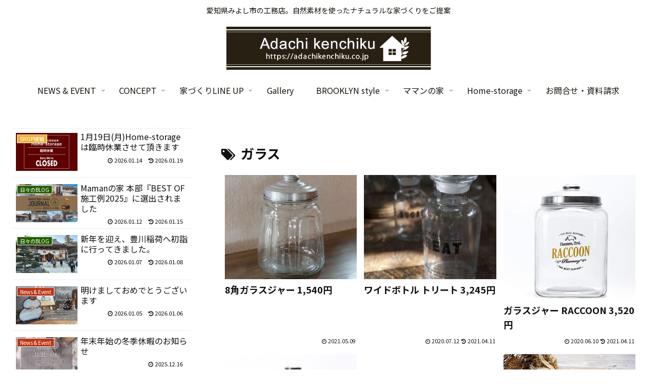

--- FILE ---
content_type: text/css
request_url: https://adachikenchiku.co.jp/wp-content/themes/cocoon-child-master/style.css?ver=5.7.14&fver=20231005025955
body_size: 2202
content:
@charset "UTF-8";

/*!
Theme Name: Cocoon Child
Description: Cocoon専用の子テーマ
Theme URI: https://wp-cocoon.com/
Author: わいひら
Author URI: https://nelog.jp/
Template:   cocoon-master
Version:    1.1.2
*/

/************************************
** 子テーマ用のスタイルを書く
************************************/
/*必要ならばここにコードを書く*/

/************************************
** レスポンシブデザイン用のメディアクエリ
************************************/
/*1023px以下*/
@media screen and (max-width: 1023px){
  /*必要ならばここにコードを書く*/
}

/*834px以下*/
@media screen and (max-width: 834px){
  /*必要ならばここにコードを書く*/
}

/*480px以下*/
@media screen and (max-width: 480px){
  /*必要ならばここにコードを書く*/
}

/*見出し初期化*/
.article h2,
.article h3,
.article h4,
.article h5,
.article h6
{
padding: 0;
margin: 0;
background:none;
border-collapse: separate;
border-spacing: 0;
border-top: none;
border-right: none;
border-bottom: none;
border-left: none;
line-height: normal;
position:relative;
}
/*見出しデザインを変える場合はこれより下に記載してください*/

.article h2{
	font-size: 125%;
	font-weight: bold;
}
article h3{
	font-size: 120%;
	font-weight: bold;
}
.article h4{
	font-size: 115%;
	font-weight: bold;
}
.article h5{
	font-size: 110%;
	font-weight: bold;
}
.article h6{
	font-size: 105%;
	font-weight: bold;
}

/*ボックス*/
.box30a {
	box-shadow: 0 2px 4px rgba(0, 0, 0, 0.22);
	color: #382616;
background-color: #FFFFFF;
	margin-top: 2em;
	margin-right: 0;
	margin-bottom: 2em;
	margin-left: 0;
	padding-right: 1em;
	padding-left: 1em;
	padding-top: 0.5em;
	padding-bottom: 0.5em;
	float: left;
	width: 100%;
}
.box_GRY {
	box-shadow: 0 2px 4px rgba(0, 0, 0, 0.22);
	color: #382616;
	background-color: #F5F5F5;
	float: left;
	width: 100%;
	padding: 2em;
}
.box-titlea
 {
	font-size: 1.2em;
	background: #82c0cd;
	padding: 4px;
	text-align: center;
	color: #382616;
	font-weight: bold;
	letter-spacing: 0.05em;
}
.box-titlec
 {
	font-size: 1.2em;
	padding: 4px;
	text-align: center;
	color: #FFF;
	font-weight: bold;
	letter-spacing: 0.05em;
	background-color: #48332B;
}
.box-titleDGRY
{
	font-size: 1.2em;
	padding: 4px;
	text-align: center;
	color: #666666;
	font-weight: bold;
	letter-spacing: 0.05em;
	background-color: ;
}
/*背景*/
.BK1
{
	background-color: #333333;
	color: #FFF;
}
.LINEN
{
	background-color: #E9E6E1;
}
.LBE
{
	background-color: #F7EDEA;
}
.lineBE
{
	background-image: url(https://adachikenchiku.co.jp/wp-content/uploads/2021/04/BE_line.png);
	background-repeat: repeat-x;
	background-position: bottom;
}
.BR
{
	background-color: #4F4131;
}
.GRY
{
	background-color: #F5F5F5;
}
.GRY_lineBL
{
	background-color: #F5F5F5;
	background-image: url(https://adachikenchiku.co.jp/wp-content/uploads/2018/10/BL.gif);
	background-repeat: repeat-x;
	background-position: bottom;
}
.GRY_lineBE
{
	background-color: #F5F5F5;
	background-image: url(https://adachikenchiku.co.jp/wp-content/uploads/2018/10/BE.gif);
	background-repeat: repeat-x;
	background-position: bottom;
}
.DGRY
{
	background-color: #D1CDCB;
}
.DGRY_lineWH
{
	background-color: #D1CDCB;
	background-image: url(https://adachikenchiku.co.jp/wp-content/uploads/2018/10/line-wh02.png);
	background-repeat: repeat-x;
	background-position: bottom;
}

.BE
{
background-color: #DCCDC0;
}
.BE_lineBL
{
	background-color: #DCCDC0;
	background-image: url(https://adachikenchiku.co.jp/wp-content/uploads/2018/10/BL.gif);
	background-repeat: repeat-x;
	background-position: bottom;
}

.BL
{
	background-color: #C2D8D7;
}
.f4f9f4
{
	background-color: #f4f9f4;
}
.FAF6ED
{
	background-color: #FAF6ED;
}
.FFF4E0
{
	background-color: #FFF4E0;
}
.FFF4E0-line
{
	background-image: url(https://adachikenchiku.co.jp/wp-content/uploads/2018/10/line-b1d1c6.gif);
	background-repeat: repeat-x;
	background-position: bottom;
}
.b1d1c5
{
	
	background-color: #b1d1c5;
}
.GRY1
{
	background-color: #d1d4c9;
	color: #000000;
}
.front-top-page #main .entry-title{
  display: none;
}
.LBL
{
	
	background-color: #E0EBEB;
}

.inner_main1{
 position: relative;
 min-width: 100vw;
	position: relative;
	left: 50%;
	transform: translateX(-50%);
	margin-right: auto;
	margin-left: auto;
}
.inner_main{
	width: 99.5vw;
	position: relative;
	left: 50%;
	transform: translateX(-50%);
	margin-right: auto;
	margin-left: auto;
}
.main1{
	width: 90%;
	margin-right: auto;
	margin-left: auto;
	padding: 10px;
}
/*テキストサイズ*/
.text100{
	line-height: 1.5em;
	font-size: 115%;
	margin-bottom: 1.5em;
}
.text130 {
	font-size: 20px;
	font-weight: bold;
	display: block;
	letter-spacing: 2px;
	color: #383025;
	width: 100%;
	border-bottom-width: 1px;
	border-bottom-style: double;
	border-bottom-color: #383025;
}
.text140{
	line-height: 1.5em;
	font-size: 1.4em;
	margin-bottom: 1.5em;
}

/*カーテンバナー*/
.box-titleb {
	font-size: 1.2em;
	padding: 4px;
	text-align: center;
	color: #FFF;
	font-weight: bold;
	letter-spacing: 0.05em;
	background-color: #2A2B2D;
}
/*ブログカード*/
.internal-blogcard-footer{
	display: none; /* 内部ブログカードのアイコンとURLを非表示 */
}
.internal-blogcard::after{
	content: '詳しくはこちら \00bb'; /* 内部リンク右下枠の文言 */
	position: absolute;
	bottom: .5rem;
	right: 1rem;
	font-size: 70%;
	background-color: #433520; /* 内部リンク右下枠の背景色 */
	padding: .4em 3em;
	font-weight: bold;
	color: #fff; /* 内部リンク右下枠の文字色 */
	border-radius: 2px;
}

/*カーテンカスタムフィールド*/
.tennen {
	background-color: #f4d160;
	height: auto;
	width: 20%;
	text-align: center;
	padding: 2%;
	font-size: 90%;
	letter-spacing: 2px;
	float: left;
	margin: 2%;
}
.wash {
	background-color: #7BB8CE;
	height: auto;
	width: 20%;
	text-align: center;
	padding: 2%;
	font-size: 90%;
	letter-spacing: 2px;
	float: left;
	margin: 2%;
}
.shanetsu {
	background-color: #f5c0c0;
	height: auto;
	width: 20%;
	text-align: center;
	padding: 2%;
	font-size: 90%;
	letter-spacing: 2px;
	float: left;
	margin: 2%;
}
.shakou{
	background-color: #f4d160;
	height: auto;
	width: 20%;
	text-align: center;
	padding: 2%;
	font-size: 90%;
	letter-spacing: 2px;
	float: left;
	margin: 2%;
}
.kioku{
	background-color: #f5c0c0;
	height: auto;
	width: 20%;
	text-align: center;
	padding: 2%;
	font-size: 90%;
	letter-spacing: 2px;
	float: left;
	margin: 2%;
}
.bouen{
	background-color: #D1033C;
	height: auto;
	width: 20%;
	text-align: center;
	padding: 2%;
	font-size: 90%;
	letter-spacing: 2px;
	float: left;
	margin: 2%;
}
.wide{
	background-color: #DDFCBA;
	height: auto;
	width: 20%;
	text-align: center;
	padding: 2%;
	font-size: 90%;
	letter-spacing: 2px;
	float: left;
	margin: 2%;
}
.mirrer{
	background-color: #9ddfd3;
	height: auto;
	width: 20%;
	text-align: center;
	padding: 2%;
	font-size: 90%;
	letter-spacing: 2px;
	float: left;
	margin: 2%;
}
.uv{
	background-color: #e3d18a;
	height: auto;
	width: 20%;
	text-align: center;
	padding: 2%;
	font-size: 90%;
	letter-spacing: 2px;
	float: left;
	margin: 2%;
}	

/*商品カスタムフィールド*/
.soldout {
	font-size: 120%;
	color: #FFF;
	background-color: #C00;/*背景色*/
	text-align: center;
	height: 34px;
	width: 150px;
	font-weight: bold;
	margin-right: auto;
	margin-left: auto;
	border-radius: 0.5em;/*角の丸み*/
}
.finish {
	text-align: center;
	height: 30px;
	width: 300px;
	margin-right: auto;
	margin-left: auto;
	color: #FFF;
	background-color: #19456b;
	border-radius: 0.5em;/*角の丸み*/
	margin-top: 5px;
	margin-bottom: 5px;
}
.sale {
	text-align: center;
	height: 30px;
	width: 300px;
	margin-right: auto;
	margin-left: auto;
	color: #333;
	background-color: #f0c929;
	border-radius: 0.5em;/*角の丸み*/
	margin-top: 5px;
	margin-bottom: 5px;
	font-weight: bolder;
}
.title {
	font-size: 26px;
	line-height: 1.3;
	text-align: center;
	background-color: #E7E7E7;
	margin-top: 16px;
	margin-right: 0;
	margin-bottom: 16px;
	margin-left: 0;
	padding-top: 10px;
	padding-bottom: 10px;
}
/*Mamanギャラリー*/

 .maman_line {
	text-align: left;
	height: 100px;
	width: 100%;
	margin-right: auto;
	margin-left: auto;
	color: #333;
	margin-top: 5px;
	margin-bottom: 5px;
	border-bottom-width: thin;
	border-bottom-style: solid;
	border-bottom-color: #999;
	font-size: 0.9em;
	line-height: 1.2;
}
/*サムネイル文字色*/
#spotlight{color: #000;}